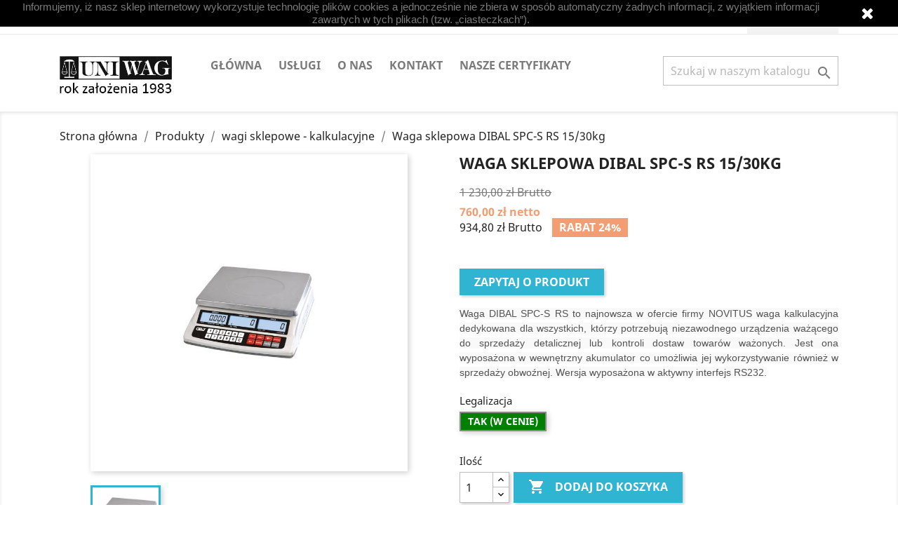

--- FILE ---
content_type: text/html; charset=utf-8
request_url: https://uniwag.pl/wagi-sklepowe-kalkulacyjne/1089-6116-waga-sklepowa-dibal-spc-s-rs-1530kg.html
body_size: 16460
content:
<!doctype html>
<html lang="pl">

  <head>
    
      
  <meta charset="utf-8">


  <meta http-equiv="x-ua-compatible" content="ie=edge">



  <link rel="canonical" href="https://uniwag.pl/wagi-sklepowe-kalkulacyjne/1089-waga-sklepowa-dibal-spc-s-rs-1530kg.html">

  <title>Waga sklepowa DIBAL SPC-S RS 15/30kg Legalizacja (Ocena Zgodności WE) TAK (W CENIE)</title>
  <meta name="description" content="Waga DIBAL SPC-S RS to najnowsza w ofercie firmy NOVITUS waga kalkulacyjna dedykowana dla wszystkich, którzy potrzebują niezawodnego urządzenia ważącego do sprzedaży detalicznej lub kontroli dostaw towarów ważonych. Jest ona wyposażona w wewnętrzny akumulator co umożliwia jej wykorzystywanie również w sprzedaży obwoźnej. Wersja wyposażona w aktywny interfejs RS232.">
  <meta name="keywords" content="">
      
                  <link rel="alternate" href="https://uniwag.pl/wagi-sklepowe-kalkulacyjne/1089-waga-sklepowa-dibal-spc-s-rs-1530kg.html" hreflang="pl">
        



  <meta name="viewport" content="width=device-width, initial-scale=1">



  <link rel="icon" type="image/vnd.microsoft.icon" href="/img/favicon.ico?1616057178">
  <link rel="shortcut icon" type="image/x-icon" href="/img/favicon.ico?1616057178">



    <link rel="stylesheet" href="https://uniwag.pl/themes/classic/assets/cache/theme-85222554.css" type="text/css" media="all">




  

  <script type="text/javascript">
        var cdpcpAjaxErrorMsg = "Wyst\u0105pi\u0142 problem podczas aktualizowania listy por\u00f3wnawczej produkt\u00f3w. Spr\u00f3buj ponownie za chwil\u0119 lub spr\u00f3buj od\u015bwie\u017cy\u0107 stron\u0119.";
        var cdpcpButton = "<button\n\ttype=\"button\"\n\tclass=\"btn cdpcp-compare-btn cdpcp-compare-btn--no-js btn-tertiary\"\n>\n\t<svg class=\"cdpcp-icon-add cdpcp-compare-btn__icon cdpcp-compare-btn__icon--add\">\n\t\t<use xlink:href=\"#cdpcp-icon-add\"><\/use>\n\t<\/svg>\n\n\t<svg class=\"cdpcp-icon-remove cdpcp-compare-btn__icon cdpcp-compare-btn__icon--remove\">\n\t\t<use xlink:href=\"#cdpcp-icon-remove\"><\/use>\n\t<\/svg>\n\n\t<svg class=\"cdpcp-icon-loading cdpcp-compare-btn__icon cdpcp-compare-btn__icon--loading\">\n\t\t<use xlink:href=\"#cdpcp-icon-loading\"><\/use>\n\t<\/svg>\n\n\t<span class=\"cdpcp-compare-btn__text cdpcp-compare-btn__text--add\">\n\t\tDodaj do por\u00f3wnania\n\t<\/span>\n\n\t<span class=\"cdpcp-compare-btn__text cdpcp-compare-btn__text--remove\">\n\t\tUsu\u0144 z por\u00f3wnania\n\t<\/span>\n<\/button>\n";
        var cdpcpConfig = {"highlightBkg":"rgb(255, 255, 173)","highlightText":"rgb(33, 33, 33)","highlightType":"2","hoverOutlineColor":"rgb(33, 33, 33)","hoverOutlineEnabled":true,"listsButtonPosition":"above","listsButtonSelector":".compare-product-button","popupCompareEnabled":false,"preDefinedStyle":"custom","showAddToCartButton":"0","showAvailability":true,"showColorSwatches":true,"showCondition":true,"showDescription":false,"showManufacturer":false,"showPrice":false,"showProductPageButton":true,"showQuickView":true,"showStickyFooterQuickView":true,"showReviews":true,"showSupplier":false,"slideOutBkgColor":"rgb(255, 255, 255)","slideOutButtonBkgColor":"rgb(255, 255, 255)","slideOutButtonBorderColor":"rgb(221, 221, 221)","slideOutButtonTextColor":"rgb(33, 33, 33)","slideOutTextColor":"rgb(33, 33, 33)","stickyBkgColor":"rgb(255, 255, 255)","stickyBorderColor":"rgb(221, 221, 221)","stickyDotColor":"rgb(33, 33, 33)","stickyFooterEnabled":true};
        var cdpcpNumCompareProducts = 0;
        var cdpcpProductIds = [];
        var cdpcpToken = "763062c4795158e31800f2bd5cef636b";
        var prestashop = {"cart":{"products":[],"totals":{"total":{"type":"total","label":"Razem","amount":0,"value":"0,00\u00a0z\u0142"},"total_including_tax":{"type":"total","label":"Suma (brutto)","amount":0,"value":"0,00\u00a0z\u0142"},"total_excluding_tax":{"type":"total","label":"Suma (netto)","amount":0,"value":"0,00\u00a0z\u0142"}},"subtotals":{"products":{"type":"products","label":"Produkty","amount":0,"value":"0,00\u00a0z\u0142"},"discounts":null,"shipping":{"type":"shipping","label":"Wysy\u0142ka","amount":0,"value":"Za darmo!"},"tax":{"type":"tax","label":"VAT (wliczony)","amount":0,"value":"0,00\u00a0z\u0142"}},"products_count":0,"summary_string":"0 sztuk","vouchers":{"allowed":0,"added":[]},"discounts":[],"minimalPurchase":0,"minimalPurchaseRequired":""},"currency":{"name":"z\u0142oty polski","iso_code":"PLN","iso_code_num":"985","sign":"z\u0142"},"customer":{"lastname":null,"firstname":null,"email":null,"birthday":null,"newsletter":null,"newsletter_date_add":null,"optin":null,"website":null,"company":null,"siret":null,"ape":null,"is_logged":false,"gender":{"type":null,"name":null},"addresses":[]},"language":{"name":"Polski (Polish)","iso_code":"pl","locale":"pl-PL","language_code":"pl","is_rtl":"0","date_format_lite":"Y-m-d","date_format_full":"Y-m-d H:i:s","id":1},"page":{"title":"","canonical":null,"meta":{"title":"Waga sklepowa DIBAL SPC-S RS 15\/30kg Legalizacja (Ocena Zgodno\u015bci WE) TAK (W CENIE)","description":"Waga DIBAL SPC-S RS to najnowsza w ofercie firmy NOVITUS waga kalkulacyjna dedykowana dla wszystkich, kt\u00f3rzy potrzebuj\u0105 niezawodnego urz\u0105dzenia wa\u017c\u0105cego do sprzeda\u017cy detalicznej lub kontroli dostaw towar\u00f3w wa\u017conych. Jest ona wyposa\u017cona w wewn\u0119trzny akumulator co umo\u017cliwia jej wykorzystywanie r\u00f3wnie\u017c w sprzeda\u017cy obwo\u017anej. Wersja wyposa\u017cona w aktywny interfejs RS232.","keywords":"","robots":"index"},"page_name":"product","body_classes":{"lang-pl":true,"lang-rtl":false,"country-PL":true,"currency-PLN":true,"layout-full-width":true,"page-product":true,"tax-display-enabled":true,"product-id-1089":true,"product-Waga sklepowa DIBAL SPC-S RS 15\/30kg":true,"product-id-category-158":true,"product-id-manufacturer-10":true,"product-id-supplier-0":true,"product-available-for-order":true},"admin_notifications":[]},"shop":{"name":"UNIWAG - Profesjonalne wagi elektroniczne","logo":"\/img\/uniwag-logo-1616057178.jpg","stores_icon":"\/img\/logo_stores.png","favicon":"\/img\/favicon.ico"},"urls":{"base_url":"https:\/\/uniwag.pl\/","current_url":"https:\/\/uniwag.pl\/wagi-sklepowe-kalkulacyjne\/1089-6116-waga-sklepowa-dibal-spc-s-rs-1530kg.html","shop_domain_url":"https:\/\/uniwag.pl","img_ps_url":"https:\/\/uniwag.pl\/img\/","img_cat_url":"https:\/\/uniwag.pl\/img\/c\/","img_lang_url":"https:\/\/uniwag.pl\/img\/l\/","img_prod_url":"https:\/\/uniwag.pl\/img\/p\/","img_manu_url":"https:\/\/uniwag.pl\/img\/m\/","img_sup_url":"https:\/\/uniwag.pl\/img\/su\/","img_ship_url":"https:\/\/uniwag.pl\/img\/s\/","img_store_url":"https:\/\/uniwag.pl\/img\/st\/","img_col_url":"https:\/\/uniwag.pl\/img\/co\/","img_url":"https:\/\/uniwag.pl\/themes\/classic\/assets\/img\/","css_url":"https:\/\/uniwag.pl\/themes\/classic\/assets\/css\/","js_url":"https:\/\/uniwag.pl\/themes\/classic\/assets\/js\/","pic_url":"https:\/\/uniwag.pl\/upload\/","pages":{"address":"https:\/\/uniwag.pl\/adres","addresses":"https:\/\/uniwag.pl\/adresy","authentication":"https:\/\/uniwag.pl\/logowanie","cart":"https:\/\/uniwag.pl\/koszyk","category":"https:\/\/uniwag.pl\/index.php?controller=category","cms":"https:\/\/uniwag.pl\/index.php?controller=cms","contact":"https:\/\/uniwag.pl\/kontakt","discount":"https:\/\/uniwag.pl\/rabaty","guest_tracking":"https:\/\/uniwag.pl\/sledzenie-zamowien-gosci","history":"https:\/\/uniwag.pl\/historia-zamowien","identity":"https:\/\/uniwag.pl\/dane-osobiste","index":"https:\/\/uniwag.pl\/","my_account":"https:\/\/uniwag.pl\/moje-konto","order_confirmation":"https:\/\/uniwag.pl\/potwierdzenie-zamowienia","order_detail":"https:\/\/uniwag.pl\/index.php?controller=order-detail","order_follow":"https:\/\/uniwag.pl\/sledzenie-zamowienia","order":"https:\/\/uniwag.pl\/zam\u00f3wienie","order_return":"https:\/\/uniwag.pl\/index.php?controller=order-return","order_slip":"https:\/\/uniwag.pl\/potwierdzenie-zwrotu","pagenotfound":"https:\/\/uniwag.pl\/nie-znaleziono-strony","password":"https:\/\/uniwag.pl\/odzyskiwanie-hasla","pdf_invoice":"https:\/\/uniwag.pl\/index.php?controller=pdf-invoice","pdf_order_return":"https:\/\/uniwag.pl\/index.php?controller=pdf-order-return","pdf_order_slip":"https:\/\/uniwag.pl\/index.php?controller=pdf-order-slip","prices_drop":"https:\/\/uniwag.pl\/promocje","product":"https:\/\/uniwag.pl\/index.php?controller=product","search":"https:\/\/uniwag.pl\/szukaj","sitemap":"https:\/\/uniwag.pl\/Mapa strony","stores":"https:\/\/uniwag.pl\/nasze-sklepy","supplier":"https:\/\/uniwag.pl\/dostawcy","register":"https:\/\/uniwag.pl\/logowanie?create_account=1","order_login":"https:\/\/uniwag.pl\/zam\u00f3wienie?login=1"},"alternative_langs":{"pl":"https:\/\/uniwag.pl\/wagi-sklepowe-kalkulacyjne\/1089-waga-sklepowa-dibal-spc-s-rs-1530kg.html"},"theme_assets":"\/themes\/classic\/assets\/","actions":{"logout":"https:\/\/uniwag.pl\/?mylogout="},"no_picture_image":{"bySize":{"cdpcp_footer":{"url":"https:\/\/uniwag.pl\/img\/p\/pl-default-cdpcp_footer.jpg","width":60,"height":60},"small_default":{"url":"https:\/\/uniwag.pl\/img\/p\/pl-default-small_default.jpg","width":98,"height":98},"cart_default":{"url":"https:\/\/uniwag.pl\/img\/p\/pl-default-cart_default.jpg","width":125,"height":125},"cdpcp_slideout":{"url":"https:\/\/uniwag.pl\/img\/p\/pl-default-cdpcp_slideout.jpg","width":125,"height":125},"home_default":{"url":"https:\/\/uniwag.pl\/img\/p\/pl-default-home_default.jpg","width":250,"height":250},"medium_default":{"url":"https:\/\/uniwag.pl\/img\/p\/pl-default-medium_default.jpg","width":452,"height":452},"large_default":{"url":"https:\/\/uniwag.pl\/img\/p\/pl-default-large_default.jpg","width":800,"height":800}},"small":{"url":"https:\/\/uniwag.pl\/img\/p\/pl-default-cdpcp_footer.jpg","width":60,"height":60},"medium":{"url":"https:\/\/uniwag.pl\/img\/p\/pl-default-cdpcp_slideout.jpg","width":125,"height":125},"large":{"url":"https:\/\/uniwag.pl\/img\/p\/pl-default-large_default.jpg","width":800,"height":800},"legend":""}},"configuration":{"display_taxes_label":true,"is_catalog":false,"show_prices":true,"opt_in":{"partner":false},"quantity_discount":{"type":"discount","label":"Rabat"},"voucher_enabled":0,"return_enabled":0},"field_required":[],"breadcrumb":{"links":[{"title":"Strona g\u0142\u00f3wna","url":"https:\/\/uniwag.pl\/"},{"title":"Produkty","url":"https:\/\/uniwag.pl\/147-produkty"},{"title":"wagi sklepowe - kalkulacyjne","url":"https:\/\/uniwag.pl\/158-wagi-sklepowe-kalkulacyjne"},{"title":"Waga sklepowa DIBAL SPC-S RS 15\/30kg","url":"https:\/\/uniwag.pl\/wagi-sklepowe-kalkulacyjne\/1089-6116-waga-sklepowa-dibal-spc-s-rs-1530kg.html#\/legalizacja_ocena_zgodnosci_we-tak_w_cenie"}],"count":4},"link":{"protocol_link":"https:\/\/","protocol_content":"https:\/\/"},"time":1768753252,"static_token":"2ad18e9aac0ecd3113de2503ec391665","token":"fb1d7400d89cefce1c56f710f780b4bb"};
        var stfacetdsearchkits = {"price":"1","weight":"1","with_inputs":"0","tooltips":"0","vertical":"0","price_step":0,"weight_step":0,"sample":{"price":"12\u00a0345\u00a0678,12\u00a0z\u0142","weight":"12\u00a0345\u00a0678kg"}};
      </script>



  
<script type="text/javascript">
	(window.gaDevIds=window.gaDevIds||[]).push('d6YPbH');
	(function(i,s,o,g,r,a,m){i['GoogleAnalyticsObject']=r;i[r]=i[r]||function(){
	(i[r].q=i[r].q||[]).push(arguments)},i[r].l=1*new Date();a=s.createElement(o),
	m=s.getElementsByTagName(o)[0];a.async=1;a.src=g;m.parentNode.insertBefore(a,m)
	})(window,document,'script','https://www.google-analytics.com/analytics.js','ga');

            ga('create', 'G-JL7C0FXVJS', 'auto');
                        ga('send', 'pageview');
    
    ga('require', 'ec');
</script>

<style>
			.cdpcp__menu,
		.cdpcp__items-wrapper {
			background-color: rgb(255, 255, 255) !important;
			border-color: rgb(221, 221, 221) !important;
		}

		.cdpcp-menu__button {
			color: rgb(33, 33, 33) !important;
		}

		.cdpcp__slideout {
			background-color: rgb(255, 255, 255) !important;
			color: rgb(33, 33, 33) !important;
		}

		.cdpcp-slideout__button {
			background-color: rgb(255, 255, 255) !important;
			border-color: rgb(221, 221, 221) !important;
			color: rgb(33, 33, 33) !important;
		}
	
	
				@media only screen {
			.cdpcp-highlight,
			.cdpcp-highlight > * {
				background-color: rgb(255, 255, 173) !important;
				color: rgb(33, 33, 33) !important;
			}
		}
	
			@media (min-width: 768px) {
			.cdpcp-table__feature-row:hover {
				outline: 1px solid rgb(33, 33, 33) !important;
			}
		}
	</style>
<style>
    .st-range-box .noUi-vertical{height:200px;}
</style>



    
  <meta property="og:type" content="product">
  <meta property="og:url" content="https://uniwag.pl/wagi-sklepowe-kalkulacyjne/1089-6116-waga-sklepowa-dibal-spc-s-rs-1530kg.html">
  <meta property="og:title" content="Waga sklepowa DIBAL SPC-S RS 15/30kg Legalizacja (Ocena Zgodności WE) TAK (W CENIE)">
  <meta property="og:site_name" content="UNIWAG - Profesjonalne wagi elektroniczne">
  <meta property="og:description" content="Waga DIBAL SPC-S RS to najnowsza w ofercie firmy NOVITUS waga kalkulacyjna dedykowana dla wszystkich, którzy potrzebują niezawodnego urządzenia ważącego do sprzedaży detalicznej lub kontroli dostaw towarów ważonych. Jest ona wyposażona w wewnętrzny akumulator co umożliwia jej wykorzystywanie również w sprzedaży obwoźnej. Wersja wyposażona w aktywny interfejs RS232.">
  <meta property="og:image" content="https://uniwag.pl/2975-large_default/waga-sklepowa-dibal-spc-s-rs-1530kg.jpg">
  <meta property="product:pretax_price:amount" content="760">
  <meta property="product:pretax_price:currency" content="PLN">
  <meta property="product:price:amount" content="934.8">
  <meta property="product:price:currency" content="PLN">
    <meta property="product:weight:value" content="5.000000">
  <meta property="product:weight:units" content="kg">
  
  </head>

  <body id="product" class="lang-pl country-pl currency-pln layout-full-width page-product tax-display-enabled product-id-1089 product-waga-sklepowa-dibal-spc-s-rs-15-30kg product-id-category-158 product-id-manufacturer-10 product-id-supplier-0 product-available-for-order">

    
      
    

    <main>
      
              

      <header id="header">
        
          
  <div class="header-banner">
    
  </div>



  <nav class="header-nav">
    <div class="container">
      <div class="row">
        <div class="hidden-sm-down">
          <div class="col-md-5 col-xs-12">
            <div id="_desktop_contact_link">
  <div id="contact-link">
                Zadzwoń do nas: <span> 12 412-91-14 , 12 411-44-25 </span>
      </div>
</div>

          </div>
          <div class="col-md-7 right-nav">
              <div id="_desktop_user_info">
  <div class="user-info">
          <a
        href="https://uniwag.pl/moje-konto"
        title="Zaloguj się do swojego konta klienta"
        rel="nofollow"
      >
        <i class="material-icons">&#xE7FF;</i>
        <span class="hidden-sm-down">Zaloguj się</span>
      </a>
      </div>
</div>
<div id="_desktop_cart">
  <div class="blockcart cart-preview inactive" data-refresh-url="//uniwag.pl/module/ps_shoppingcart/ajax">
    <div class="header">
              <i class="material-icons shopping-cart">shopping_cart</i>
        <span class="hidden-sm-down">Koszyk</span>
        <span class="cart-products-count">(0)</span>
          </div>
  </div>
</div>

          </div>
        </div>
        <div class="hidden-md-up text-sm-center mobile">
          <div class="float-xs-left" id="menu-icon">
            <i class="material-icons d-inline">&#xE5D2;</i>
          </div>
          <div class="float-xs-right" id="_mobile_cart"></div>
          <div class="float-xs-right" id="_mobile_user_info"></div>
          <div class="top-logo" id="_mobile_logo"></div>
          <div class="clearfix"></div>
        </div>
      </div>
    </div>
  </nav>



  <div class="header-top">
    <div class="container">
       <div class="row">
        <div class="col-md-2 hidden-sm-down" id="_desktop_logo">
                            <a href="https://uniwag.pl/">
                  <img class="logo img-responsive" src="/img/uniwag-logo-1616057178.jpg" alt="UNIWAG - Profesjonalne wagi elektroniczne">
                </a>
                    </div>
        <div class="col-md-10 col-sm-12 position-static">
          

<div class="menu js-top-menu position-static hidden-sm-down" id="_desktop_top_menu">
    
          <ul class="top-menu" id="top-menu" data-depth="0">
                    <li class="link" id="lnk-glowna">
                          <a
                class="dropdown-item"
                href="http://uniwag.pl/index.php" data-depth="0"
                              >
                                Główna
              </a>
                          </li>
                    <li class="category" id="category-145">
                          <a
                class="dropdown-item"
                href="https://uniwag.pl/145-uslugi" data-depth="0"
                              >
                                                                      <span class="float-xs-right hidden-md-up">
                    <span data-target="#top_sub_menu_69063" data-toggle="collapse" class="navbar-toggler collapse-icons">
                      <i class="material-icons add">&#xE313;</i>
                      <i class="material-icons remove">&#xE316;</i>
                    </span>
                  </span>
                                Usługi
              </a>
                            <div  class="popover sub-menu js-sub-menu collapse" id="top_sub_menu_69063">
                
          <ul class="top-menu"  data-depth="1">
                    <li class="category" id="category-222">
                          <a
                class="dropdown-item dropdown-submenu"
                href="https://uniwag.pl/222-wypozyczalnia-wzorcow-masy" data-depth="1"
                              >
                                Wypożyczalnia wzorców masy
              </a>
                          </li>
                    <li class="category" id="category-236">
                          <a
                class="dropdown-item dropdown-submenu"
                href="https://uniwag.pl/236-serwis" data-depth="1"
                              >
                                Serwis
              </a>
                          </li>
                    <li class="category" id="category-237">
                          <a
                class="dropdown-item dropdown-submenu"
                href="https://uniwag.pl/237-wzorcowanie" data-depth="1"
                              >
                                Wzorcowanie
              </a>
                          </li>
                    <li class="category" id="category-256">
                          <a
                class="dropdown-item dropdown-submenu"
                href="https://uniwag.pl/256-legalizacja-wag" data-depth="1"
                              >
                                Legalizacja wag
              </a>
                          </li>
                    <li class="category" id="category-263">
                          <a
                class="dropdown-item dropdown-submenu"
                href="https://uniwag.pl/263-instrukcje" data-depth="1"
                              >
                                Instrukcje
              </a>
                          </li>
              </ul>
    
              </div>
                          </li>
                    <li class="cms-page" id="cms-page-4">
                          <a
                class="dropdown-item"
                href="https://uniwag.pl/content/4-o-nas" data-depth="0"
                              >
                                O nas
              </a>
                          </li>
                    <li class="link" id="lnk-kontakt">
                          <a
                class="dropdown-item"
                href="http://uniwag.pl/kontakt" data-depth="0"
                              >
                                Kontakt
              </a>
                          </li>
                    <li class="cms-page" id="cms-page-17">
                          <a
                class="dropdown-item"
                href="https://uniwag.pl/content/17-certyfikaty" data-depth="0"
                              >
                                Nasze certyfikaty
              </a>
                          </li>
              </ul>
    
    <div class="clearfix"></div>
</div>
<!-- Block search module TOP -->
<div id="search_widget" class="search-widget" data-search-controller-url="//uniwag.pl/szukaj">
	<form method="get" action="//uniwag.pl/szukaj">
		<input type="hidden" name="controller" value="search">
		<input type="text" name="s" value="" placeholder="Szukaj w naszym katalogu" aria-label="Szukaj">
		<button type="submit">
			<i class="material-icons search">&#xE8B6;</i>
      <span class="hidden-xl-down">Szukaj</span>
		</button>
	</form>
</div>
<!-- /Block search module TOP -->

          <div class="clearfix"></div>
        </div>
      </div>
      <div id="mobile_top_menu_wrapper" class="row hidden-md-up" style="display:none;">
        <div class="js-top-menu mobile" id="_mobile_top_menu"></div>
        <div class="js-top-menu-bottom">
          <div id="_mobile_currency_selector"></div>
          <div id="_mobile_language_selector"></div>
          <div id="_mobile_contact_link"></div>
        </div>
      </div>
    </div>
  </div>
  

        
      </header>

      
        
<aside id="notifications">
  <div class="container">
    
    
    
      </div>
</aside>
      

      <section id="wrapper">
        
        <div class="container">
          
            <nav data-depth="4" class="breadcrumb hidden-sm-down">
  <ol itemscope itemtype="http://schema.org/BreadcrumbList">
    
              
          <li itemprop="itemListElement" itemscope itemtype="http://schema.org/ListItem">
            <a itemprop="item" href="https://uniwag.pl/">
              <span itemprop="name">Strona główna</span>
            </a>
            <meta itemprop="position" content="1">
          </li>
        
              
          <li itemprop="itemListElement" itemscope itemtype="http://schema.org/ListItem">
            <a itemprop="item" href="https://uniwag.pl/147-produkty">
              <span itemprop="name">Produkty</span>
            </a>
            <meta itemprop="position" content="2">
          </li>
        
              
          <li itemprop="itemListElement" itemscope itemtype="http://schema.org/ListItem">
            <a itemprop="item" href="https://uniwag.pl/158-wagi-sklepowe-kalkulacyjne">
              <span itemprop="name">wagi sklepowe - kalkulacyjne</span>
            </a>
            <meta itemprop="position" content="3">
          </li>
        
              
          <li itemprop="itemListElement" itemscope itemtype="http://schema.org/ListItem">
            <a itemprop="item" href="https://uniwag.pl/wagi-sklepowe-kalkulacyjne/1089-6116-waga-sklepowa-dibal-spc-s-rs-1530kg.html#/legalizacja_ocena_zgodnosci_we-tak_w_cenie">
              <span itemprop="name">Waga sklepowa DIBAL SPC-S RS 15/30kg</span>
            </a>
            <meta itemprop="position" content="4">
          </li>
        
          
  </ol>
</nav>
          

          

          
  <div id="content-wrapper">
    
    

  <section id="main" itemscope itemtype="https://schema.org/Product">
    <meta itemprop="url" content="https://uniwag.pl/wagi-sklepowe-kalkulacyjne/1089-6116-waga-sklepowa-dibal-spc-s-rs-1530kg.html#/156-legalizacja_ocena_zgodnosci_we-tak_w_cenie">

    <div class="row">
      <div class="col-md-6">
        
          <section class="page-content" id="content">
            
              
<!--                <ul class="product-flags">
                                      <li class="product-flag discount">Obniżka</li>   
                                  </ul>
-->
              

              
                <div class="images-container">
  
    <div class="product-cover">
              <img class="js-qv-product-cover" src="https://uniwag.pl/2975-large_default/waga-sklepowa-dibal-spc-s-rs-1530kg.jpg" alt="" title="" style="width:100%;" itemprop="image">
        <div class="layer hidden-sm-down" data-toggle="modal" data-target="#product-modal">
          <i class="material-icons zoom-in">&#xE8FF;</i>
        </div>
          </div>
  

  
    <div class="js-qv-mask mask">
      <ul class="product-images js-qv-product-images">
                  <li class="thumb-container">
            <img
              class="thumb js-thumb  selected "
              data-image-medium-src="https://uniwag.pl/2975-medium_default/waga-sklepowa-dibal-spc-s-rs-1530kg.jpg"
              data-image-large-src="https://uniwag.pl/2975-large_default/waga-sklepowa-dibal-spc-s-rs-1530kg.jpg"
              src="https://uniwag.pl/2975-home_default/waga-sklepowa-dibal-spc-s-rs-1530kg.jpg"
              alt=""
              title=""
              width="100"
              itemprop="image"
            >
          </li>
              </ul>
    </div>
  
</div>

              
              <div class="scroll-box-arrows">
                <i class="material-icons left">&#xE314;</i>
                <i class="material-icons right">&#xE315;</i>
              </div>

            
          </section>
        
        </div>
        <div class="col-md-6">
          
            
              <h1 class="h1" itemprop="name">Waga sklepowa DIBAL SPC-S RS 15/30kg</h1>
            
          
          
              <div class="product-prices">

    
              <div class="product-discount">
          
          <span class="regular-price">1 230,00 zł Brutto</span>
        </div>
          

    

      <div
        class="product-price h5 has-discount"
        itemprop="offers"
        itemscope
        itemtype="https://schema.org/Offer"
      >
        <link itemprop="availability" href="https://schema.org/InStock"/>
        <meta itemprop="priceCurrency" content="PLN">

        <div class=" ">
          
          <span class="product-without-taxes">760,00 zł netto</span></br>
		  <span class="price-brutto" itemprop="price" content="934.8">934,80 zł Brutto</span>
		  
                                    <span class="discount discount-percentage">Rabat 24%</span>
                              </div>
        
        
                  
      </div>
    

    
          

    
          

    
          

    

    <div class="tax-shipping-delivery-label">
      
      
                        </div>
  </div>
 <form id="formAskForPrice" method="POST" action="/askforprice" class="afp_form">
  <input type="hidden" value="1089" name="product_id" id="dataAskForPrice">
  <input type="hidden" value="Waga sklepowa DIBAL SPC-S RS 15/30kg" name="product_name" id="dataAskForPriceName">
  <input type="button" class="btn btn-primary add-to-cart" onclick="submitAskForPrice('','')" value="Zapytaj o produkt">
 </form>

          

          <div class="product-information">
            
              <div id="product-description-short-1089" itemprop="description"><p style="text-align:justify;"><span style="color:#535353;font-family:Arial;font-size:14px;background-color:#f9f9f9;">Waga DIBAL SPC-S RS to najnowsza w ofercie firmy NOVITUS waga kalkulacyjna dedykowana dla wszystkich, którzy potrzebują niezawodnego urządzenia ważącego do sprzedaży detalicznej lub kontroli dostaw towarów ważonych. Jest ona wyposażona w wewnętrzny akumulator co umożliwia jej wykorzystywanie również w sprzedaży obwoźnej. Wersja wyposażona w aktywny interfejs RS232.</span></p></div>
            

            
            <div class="product-actions">
              
                <form action="https://uniwag.pl/koszyk" method="post" id="add-to-cart-or-refresh">
                  <input type="hidden" name="token" value="2ad18e9aac0ecd3113de2503ec391665">
                  <input type="hidden" name="id_product" value="1089" id="product_page_product_id">
                  <input type="hidden" name="id_customization" value="0" id="product_customization_id">

                                    
                  <div class="product-variants">
<input type="hidden" name="pcdShort" value="1">
          <div class="clearfix product-variants-item">
             <span class="control-label pcd_description">Legalizacja</span>
                    <ul id="group_10">
                      <li class="input-container float-xs-left">
              <label>
                <input class="input-radio" type="radio" data-product-attribute="10" name="group[10]" value="156" checked="checked">
                <span class="radio-label">TAK (W CENIE)</span>
              </label>
            </li>
                  </ul>
          </div>
                    </div>


                  
                                      

                  
                    <section class="product-discounts">
  </section>
                  

                  
                    <div class="product-add-to-cart">
      <span class="control-label">Ilość</span>

    
      <div class="product-quantity clearfix">
        <div class="qty">
          <input
            type="text"
            name="qty"
            id="quantity_wanted"
            value="1"
            class="input-group"
            min="1"
            aria-label="Ilość"
          >
        </div>

        <div class="add">
          <button
            class="btn btn-primary add-to-cart"
            data-button-action="add-to-cart"
            type="submit"
                      >
            <i class="material-icons shopping-cart">&#xE547;</i>
            Dodaj do koszyka
          </button>
        </div>
      </div>
    

    
      <span id="product-availability">
                              <i class="material-icons rtl-no-flip product-available">&#xE5CA;</i>
                    Czas realizacji: 1 do 3 dni roboczych
              </span>
    
    
    
      <p class="product-minimal-quantity">
              </p>
    
  </div>
                       			  

                  
                  <div class="product-additional-info">
  <button
	type="button"
	class="btn cdpcp-compare-btn cdpcp-compare-btn--no-js btn-secondary"
>
	<svg class="cdpcp-icon-add cdpcp-compare-btn__icon cdpcp-compare-btn__icon--add">
		<use xlink:href="#cdpcp-icon-add"></use>
	</svg>

	<svg class="cdpcp-icon-remove cdpcp-compare-btn__icon cdpcp-compare-btn__icon--remove">
		<use xlink:href="#cdpcp-icon-remove"></use>
	</svg>

	<svg class="cdpcp-icon-loading cdpcp-compare-btn__icon cdpcp-compare-btn__icon--loading">
		<use xlink:href="#cdpcp-icon-loading"></use>
	</svg>

	<span class="cdpcp-compare-btn__text cdpcp-compare-btn__text--add">
		Dodaj do porównania
	</span>

	<span class="cdpcp-compare-btn__text cdpcp-compare-btn__text--remove">
		Usuń z porównania
	</span>
</button>
<script type="text/javascript">
var deindoshipping_ajax_url = "https://uniwag.pl/modules/deindoshipping/ajax/ajax.php";
</script>

<div id="product_shipping_info">	<h4><i class="fa fa-truck"></i> Koszt wysyłki</h4>
					Sprzedawca nie podał jeszcze kosztów wysyłki dla Twojego kraju. W celu oszacowania prosimy o kontakt
		
</div>
<input type="hidden" id="deindoshipping_token" value="7682a8e2b963993d6dd896f27cc37392" />
<input type="hidden" id="deindoshipping_id_product" value="1089" />

</div>
                  

                                    
                </form>
              

            </div>

            
              
            

        </div>

      </div>

    </div>

            
              <div class="tabs">
                <ul class="nav nav-tabs" role="tablist">
                  
                  <li class="nav-item">
                    <a
                      class="nav-link active"
                      data-toggle="tab"
                      href="#product-details"
                      role="tab"
                      aria-controls="product-details"
                      >Szczegóły produktu</a>
                  </li>
                  
                                      <li class="nav-item">
                       <a
                         class="nav-link"
                         data-toggle="tab"
                         href="#description"
                         role="tab"
                         aria-controls="description"
                          aria-selected="true">Opis</a>
                    </li>
                                    
				  
                                      <li class="nav-item">
                      <a
                        class="nav-link"
                        data-toggle="tab"
                        href="#attachments"
                        role="tab"
                        aria-controls="attachments">Załączniki</a>
                    </li>
                                                    </ul>

                <div class="tab-content" id="tab-content">
                 <div class="tab-pane fade in" id="description" role="tabpanel">
                   
                     <div class="product-description"><p> .</p><p style="text-align:justify;"><span style="color:#535353;font-family:Arial;"><span style="font-size:14px;background-color:#f9f9f9;">   </span></span></p><p>.</p></div>
                   
                 </div>

                 
                   <div class="tab-pane fade in active"
     id="product-details"
     data-product="{&quot;id_shop_default&quot;:&quot;1&quot;,&quot;id_manufacturer&quot;:&quot;10&quot;,&quot;id_supplier&quot;:&quot;0&quot;,&quot;reference&quot;:&quot;&quot;,&quot;is_virtual&quot;:&quot;0&quot;,&quot;delivery_in_stock&quot;:&quot;1-2 dni robocze&quot;,&quot;delivery_out_stock&quot;:&quot;&quot;,&quot;id_category_default&quot;:&quot;158&quot;,&quot;on_sale&quot;:&quot;0&quot;,&quot;online_only&quot;:&quot;0&quot;,&quot;ecotax&quot;:0,&quot;minimal_quantity&quot;:&quot;1&quot;,&quot;low_stock_threshold&quot;:null,&quot;low_stock_alert&quot;:&quot;0&quot;,&quot;price&quot;:&quot;934,80\u00a0z\u0142&quot;,&quot;unity&quot;:&quot;&quot;,&quot;unit_price_ratio&quot;:&quot;0.000000&quot;,&quot;additional_shipping_cost&quot;:&quot;0.00&quot;,&quot;customizable&quot;:&quot;0&quot;,&quot;text_fields&quot;:&quot;0&quot;,&quot;uploadable_files&quot;:&quot;0&quot;,&quot;redirect_type&quot;:&quot;301-category&quot;,&quot;id_type_redirected&quot;:&quot;0&quot;,&quot;available_for_order&quot;:&quot;1&quot;,&quot;available_date&quot;:null,&quot;show_condition&quot;:&quot;0&quot;,&quot;condition&quot;:&quot;new&quot;,&quot;show_price&quot;:&quot;1&quot;,&quot;indexed&quot;:&quot;1&quot;,&quot;visibility&quot;:&quot;both&quot;,&quot;cache_default_attribute&quot;:&quot;6116&quot;,&quot;advanced_stock_management&quot;:&quot;0&quot;,&quot;date_add&quot;:&quot;2020-07-13 08:54:58&quot;,&quot;date_upd&quot;:&quot;2025-06-04 15:07:58&quot;,&quot;pack_stock_type&quot;:&quot;3&quot;,&quot;meta_description&quot;:&quot;&quot;,&quot;meta_keywords&quot;:&quot;&quot;,&quot;meta_title&quot;:&quot;&quot;,&quot;link_rewrite&quot;:&quot;waga-sklepowa-dibal-spc-s-rs-1530kg&quot;,&quot;name&quot;:&quot;Waga sklepowa DIBAL SPC-S RS 15\/30kg&quot;,&quot;description&quot;:&quot;&lt;p&gt;\u00a0.&lt;\/p&gt;&lt;p style=\&quot;text-align:justify;\&quot;&gt;&lt;span style=\&quot;color:#535353;font-family:Arial;\&quot;&gt;&lt;span style=\&quot;font-size:14px;background-color:#f9f9f9;\&quot;&gt;\u00a0 \u00a0&lt;\/span&gt;&lt;\/span&gt;&lt;\/p&gt;&lt;p&gt;.&lt;\/p&gt;&quot;,&quot;description_short&quot;:&quot;&lt;p style=\&quot;text-align:justify;\&quot;&gt;&lt;span style=\&quot;color:#535353;font-family:Arial;font-size:14px;background-color:#f9f9f9;\&quot;&gt;Waga DIBAL SPC-S RS to najnowsza w ofercie firmy NOVITUS waga kalkulacyjna dedykowana dla wszystkich, kt\u00f3rzy potrzebuj\u0105 niezawodnego urz\u0105dzenia wa\u017c\u0105cego do sprzeda\u017cy detalicznej lub kontroli dostaw towar\u00f3w wa\u017conych. Jest ona wyposa\u017cona w wewn\u0119trzny akumulator co umo\u017cliwia jej wykorzystywanie r\u00f3wnie\u017c w sprzeda\u017cy obwo\u017anej. Wersja wyposa\u017cona w aktywny interfejs RS232.&lt;\/span&gt;&lt;\/p&gt;&quot;,&quot;available_now&quot;:&quot;Czas realizacji: 1 do 3 dni roboczych&quot;,&quot;available_later&quot;:&quot;Czas realizacji: 1 do 3 dni roboczych&quot;,&quot;id&quot;:1089,&quot;id_product&quot;:1089,&quot;out_of_stock&quot;:0,&quot;new&quot;:0,&quot;id_product_attribute&quot;:6116,&quot;quantity_wanted&quot;:1,&quot;extraContent&quot;:[],&quot;allow_oosp&quot;:0,&quot;category&quot;:&quot;wagi-sklepowe-kalkulacyjne&quot;,&quot;category_name&quot;:&quot;wagi sklepowe - kalkulacyjne&quot;,&quot;link&quot;:&quot;https:\/\/uniwag.pl\/wagi-sklepowe-kalkulacyjne\/1089-waga-sklepowa-dibal-spc-s-rs-1530kg.html&quot;,&quot;attribute_price&quot;:0,&quot;price_tax_exc&quot;:760,&quot;price_without_reduction&quot;:1230,&quot;reduction&quot;:295.2,&quot;specific_prices&quot;:{&quot;id_specific_price&quot;:&quot;4160&quot;,&quot;id_specific_price_rule&quot;:&quot;0&quot;,&quot;id_cart&quot;:&quot;0&quot;,&quot;id_product&quot;:&quot;1089&quot;,&quot;id_shop&quot;:&quot;1&quot;,&quot;id_shop_group&quot;:&quot;0&quot;,&quot;id_currency&quot;:&quot;0&quot;,&quot;id_country&quot;:&quot;0&quot;,&quot;id_group&quot;:&quot;0&quot;,&quot;id_customer&quot;:&quot;0&quot;,&quot;id_product_attribute&quot;:&quot;0&quot;,&quot;price&quot;:&quot;-1.000000&quot;,&quot;from_quantity&quot;:&quot;1&quot;,&quot;reduction&quot;:&quot;0.240000&quot;,&quot;reduction_tax&quot;:&quot;1&quot;,&quot;reduction_type&quot;:&quot;percentage&quot;,&quot;from&quot;:&quot;2021-07-08 00:00:00&quot;,&quot;to&quot;:&quot;0000-00-00 00:00:00&quot;,&quot;score&quot;:&quot;48&quot;},&quot;quantity&quot;:99,&quot;quantity_all_versions&quot;:99,&quot;id_image&quot;:&quot;pl-default&quot;,&quot;features&quot;:[{&quot;name&quot;:&quot;Obci\u0105\u017cenie maksymalne (max)&quot;,&quot;value&quot;:&quot;15 kg&quot;,&quot;id_feature&quot;:&quot;18&quot;,&quot;position&quot;:&quot;0&quot;},{&quot;name&quot;:&quot;Obci\u0105\u017cenie maksymalne (max)&quot;,&quot;value&quot;:&quot;30 kg&quot;,&quot;id_feature&quot;:&quot;18&quot;,&quot;position&quot;:&quot;0&quot;},{&quot;name&quot;:&quot;Dzia\u0142ka odczytowa (d)&quot;,&quot;value&quot;:&quot;5 g&quot;,&quot;id_feature&quot;:&quot;19&quot;,&quot;position&quot;:&quot;6&quot;},{&quot;name&quot;:&quot;Dzia\u0142ka odczytowa (d)&quot;,&quot;value&quot;:&quot;10 g&quot;,&quot;id_feature&quot;:&quot;19&quot;,&quot;position&quot;:&quot;6&quot;},{&quot;name&quot;:&quot;Klasa dok\u0142adno\u015bci&quot;,&quot;value&quot;:&quot;III&quot;,&quot;id_feature&quot;:&quot;29&quot;,&quot;position&quot;:&quot;13&quot;},{&quot;name&quot;:&quot;Wy\u015bwietlacz&quot;,&quot;value&quot;:&quot;LCD ( z pod\u015bwietleniem )&quot;,&quot;id_feature&quot;:&quot;23&quot;,&quot;position&quot;:&quot;23&quot;},{&quot;name&quot;:&quot;Port komunikacyjny&quot;,&quot;value&quot;:&quot;RS 232&quot;,&quot;id_feature&quot;:&quot;48&quot;,&quot;position&quot;:&quot;33&quot;},{&quot;name&quot;:&quot;Szeroko\u015b\u0107 szalki&quot;,&quot;value&quot;:&quot;230 mm&quot;,&quot;id_feature&quot;:&quot;54&quot;,&quot;position&quot;:&quot;35&quot;},{&quot;name&quot;:&quot;D\u0142ugo\u015b\u0107 szalki&quot;,&quot;value&quot;:&quot;300 mm&quot;,&quot;id_feature&quot;:&quot;74&quot;,&quot;position&quot;:&quot;36&quot;},{&quot;name&quot;:&quot;Zasilanie&quot;,&quot;value&quot;:&quot;Zasilacz ~230V AC \/ 6V, 0,5A DC, lub wewn\u0119trzne \u017ar\u00f3d\u0142a zasilania: baterie albo akumulator&quot;,&quot;id_feature&quot;:&quot;21&quot;,&quot;position&quot;:&quot;38&quot;}],&quot;attachments&quot;:[{&quot;id_product&quot;:&quot;1089&quot;,&quot;id_attachment&quot;:&quot;87&quot;,&quot;file&quot;:&quot;e89cb4d174f0777d5f2a99dd21e885fdf36fef55&quot;,&quot;file_name&quot;:&quot;dibal_spc_10.pdf&quot;,&quot;file_size&quot;:&quot;629759&quot;,&quot;mime&quot;:&quot;application\/pdf&quot;,&quot;id_lang&quot;:&quot;1&quot;,&quot;name&quot;:&quot;NOVITUS DIBAL SPC-S FOLDER&quot;,&quot;description&quot;:&quot;NOVITUS DIBAL SPC-S FOLDER&quot;,&quot;file_size_formatted&quot;:&quot;615k&quot;},{&quot;id_product&quot;:&quot;1089&quot;,&quot;id_attachment&quot;:&quot;88&quot;,&quot;file&quot;:&quot;80c177f763694369e490b3a158ec3e69294fdcbb&quot;,&quot;file_name&quot;:&quot;dibal_spc_-_instrukcja_obslugi_7.pdf&quot;,&quot;file_size&quot;:&quot;979415&quot;,&quot;mime&quot;:&quot;application\/pdf&quot;,&quot;id_lang&quot;:&quot;1&quot;,&quot;name&quot;:&quot;NOVITUS DIBAL SPC-S&quot;,&quot;description&quot;:&quot;Instrukcja obs\u0142ugi&quot;,&quot;file_size_formatted&quot;:&quot;956.46k&quot;}],&quot;virtual&quot;:0,&quot;pack&quot;:0,&quot;packItems&quot;:[],&quot;nopackprice&quot;:0,&quot;customization_required&quot;:false,&quot;attributes&quot;:{&quot;10&quot;:{&quot;id_attribute&quot;:&quot;156&quot;,&quot;id_attribute_group&quot;:&quot;10&quot;,&quot;name&quot;:&quot;TAK (W CENIE)&quot;,&quot;group&quot;:&quot;Legalizacja (Ocena Zgodno\u015bci WE)&quot;,&quot;reference&quot;:&quot;&quot;,&quot;ean13&quot;:&quot;&quot;,&quot;isbn&quot;:&quot;&quot;,&quot;upc&quot;:&quot;&quot;}},&quot;rate&quot;:23,&quot;tax_name&quot;:&quot;PTU PL 23%&quot;,&quot;ecotax_rate&quot;:0,&quot;unit_price&quot;:&quot;&quot;,&quot;customizations&quot;:{&quot;fields&quot;:[]},&quot;id_customization&quot;:0,&quot;is_customizable&quot;:false,&quot;show_quantities&quot;:false,&quot;quantity_label&quot;:&quot;Przedmioty&quot;,&quot;quantity_discounts&quot;:[],&quot;customer_group_discount&quot;:0,&quot;images&quot;:[{&quot;bySize&quot;:{&quot;cdpcp_footer&quot;:{&quot;url&quot;:&quot;https:\/\/uniwag.pl\/2975-cdpcp_footer\/waga-sklepowa-dibal-spc-s-rs-1530kg.jpg&quot;,&quot;width&quot;:60,&quot;height&quot;:60},&quot;small_default&quot;:{&quot;url&quot;:&quot;https:\/\/uniwag.pl\/2975-small_default\/waga-sklepowa-dibal-spc-s-rs-1530kg.jpg&quot;,&quot;width&quot;:98,&quot;height&quot;:98},&quot;cart_default&quot;:{&quot;url&quot;:&quot;https:\/\/uniwag.pl\/2975-cart_default\/waga-sklepowa-dibal-spc-s-rs-1530kg.jpg&quot;,&quot;width&quot;:125,&quot;height&quot;:125},&quot;cdpcp_slideout&quot;:{&quot;url&quot;:&quot;https:\/\/uniwag.pl\/2975-cdpcp_slideout\/waga-sklepowa-dibal-spc-s-rs-1530kg.jpg&quot;,&quot;width&quot;:125,&quot;height&quot;:125},&quot;home_default&quot;:{&quot;url&quot;:&quot;https:\/\/uniwag.pl\/2975-home_default\/waga-sklepowa-dibal-spc-s-rs-1530kg.jpg&quot;,&quot;width&quot;:250,&quot;height&quot;:250},&quot;medium_default&quot;:{&quot;url&quot;:&quot;https:\/\/uniwag.pl\/2975-medium_default\/waga-sklepowa-dibal-spc-s-rs-1530kg.jpg&quot;,&quot;width&quot;:452,&quot;height&quot;:452},&quot;large_default&quot;:{&quot;url&quot;:&quot;https:\/\/uniwag.pl\/2975-large_default\/waga-sklepowa-dibal-spc-s-rs-1530kg.jpg&quot;,&quot;width&quot;:800,&quot;height&quot;:800}},&quot;small&quot;:{&quot;url&quot;:&quot;https:\/\/uniwag.pl\/2975-cdpcp_footer\/waga-sklepowa-dibal-spc-s-rs-1530kg.jpg&quot;,&quot;width&quot;:60,&quot;height&quot;:60},&quot;medium&quot;:{&quot;url&quot;:&quot;https:\/\/uniwag.pl\/2975-cdpcp_slideout\/waga-sklepowa-dibal-spc-s-rs-1530kg.jpg&quot;,&quot;width&quot;:125,&quot;height&quot;:125},&quot;large&quot;:{&quot;url&quot;:&quot;https:\/\/uniwag.pl\/2975-large_default\/waga-sklepowa-dibal-spc-s-rs-1530kg.jpg&quot;,&quot;width&quot;:800,&quot;height&quot;:800},&quot;legend&quot;:&quot;&quot;,&quot;cover&quot;:&quot;1&quot;,&quot;id_image&quot;:&quot;2975&quot;,&quot;position&quot;:&quot;1&quot;,&quot;associatedVariants&quot;:[]}],&quot;cover&quot;:{&quot;bySize&quot;:{&quot;cdpcp_footer&quot;:{&quot;url&quot;:&quot;https:\/\/uniwag.pl\/2975-cdpcp_footer\/waga-sklepowa-dibal-spc-s-rs-1530kg.jpg&quot;,&quot;width&quot;:60,&quot;height&quot;:60},&quot;small_default&quot;:{&quot;url&quot;:&quot;https:\/\/uniwag.pl\/2975-small_default\/waga-sklepowa-dibal-spc-s-rs-1530kg.jpg&quot;,&quot;width&quot;:98,&quot;height&quot;:98},&quot;cart_default&quot;:{&quot;url&quot;:&quot;https:\/\/uniwag.pl\/2975-cart_default\/waga-sklepowa-dibal-spc-s-rs-1530kg.jpg&quot;,&quot;width&quot;:125,&quot;height&quot;:125},&quot;cdpcp_slideout&quot;:{&quot;url&quot;:&quot;https:\/\/uniwag.pl\/2975-cdpcp_slideout\/waga-sklepowa-dibal-spc-s-rs-1530kg.jpg&quot;,&quot;width&quot;:125,&quot;height&quot;:125},&quot;home_default&quot;:{&quot;url&quot;:&quot;https:\/\/uniwag.pl\/2975-home_default\/waga-sklepowa-dibal-spc-s-rs-1530kg.jpg&quot;,&quot;width&quot;:250,&quot;height&quot;:250},&quot;medium_default&quot;:{&quot;url&quot;:&quot;https:\/\/uniwag.pl\/2975-medium_default\/waga-sklepowa-dibal-spc-s-rs-1530kg.jpg&quot;,&quot;width&quot;:452,&quot;height&quot;:452},&quot;large_default&quot;:{&quot;url&quot;:&quot;https:\/\/uniwag.pl\/2975-large_default\/waga-sklepowa-dibal-spc-s-rs-1530kg.jpg&quot;,&quot;width&quot;:800,&quot;height&quot;:800}},&quot;small&quot;:{&quot;url&quot;:&quot;https:\/\/uniwag.pl\/2975-cdpcp_footer\/waga-sklepowa-dibal-spc-s-rs-1530kg.jpg&quot;,&quot;width&quot;:60,&quot;height&quot;:60},&quot;medium&quot;:{&quot;url&quot;:&quot;https:\/\/uniwag.pl\/2975-cdpcp_slideout\/waga-sklepowa-dibal-spc-s-rs-1530kg.jpg&quot;,&quot;width&quot;:125,&quot;height&quot;:125},&quot;large&quot;:{&quot;url&quot;:&quot;https:\/\/uniwag.pl\/2975-large_default\/waga-sklepowa-dibal-spc-s-rs-1530kg.jpg&quot;,&quot;width&quot;:800,&quot;height&quot;:800},&quot;legend&quot;:&quot;&quot;,&quot;cover&quot;:&quot;1&quot;,&quot;id_image&quot;:&quot;2975&quot;,&quot;position&quot;:&quot;1&quot;,&quot;associatedVariants&quot;:[]},&quot;has_discount&quot;:true,&quot;discount_type&quot;:&quot;percentage&quot;,&quot;discount_percentage&quot;:&quot;-24%&quot;,&quot;discount_percentage_absolute&quot;:&quot;24%&quot;,&quot;discount_amount&quot;:&quot;295,20\u00a0z\u0142&quot;,&quot;discount_amount_to_display&quot;:&quot;-295,20\u00a0z\u0142&quot;,&quot;price_amount&quot;:934.8,&quot;unit_price_full&quot;:&quot;&quot;,&quot;show_availability&quot;:true,&quot;availability_date&quot;:null,&quot;availability_message&quot;:&quot;Czas realizacji: 1 do 3 dni roboczych&quot;,&quot;availability&quot;:&quot;available&quot;}"
     role="tabpanel"
  >
 <div class="product_head_detail">
  <div class="col-md-3">
  </div>
  <div class="col-md-9">
      
  
      

  
      

  
      

  
    <div class="product-out-of-stock">
      
    </div>
  
  </div>
 </div>

  
          <section class="product-features">
        <p class="h6">Opis</p>
        <dl class="data-sheet">
                      <dt class="name">Obciążenie maksymalne (max)</dt>
            <dd class="value">15 kg / 30 kg</dd>
                      <dt class="name">Działka odczytowa (d)</dt>
            <dd class="value">5 g / 10 g</dd>
                      <dt class="name">Klasa dokładności</dt>
            <dd class="value">III</dd>
                      <dt class="name">Wyświetlacz</dt>
            <dd class="value">LCD ( z podświetleniem )</dd>
                      <dt class="name">Port komunikacyjny</dt>
            <dd class="value">RS 232</dd>
                      <dt class="name">Szerokość szalki</dt>
            <dd class="value">230 mm</dd>
                      <dt class="name">Długość szalki</dt>
            <dd class="value">300 mm</dd>
                      <dt class="name">Zasilanie</dt>
            <dd class="value">Zasilacz ~230V AC / 6V, 0,5A DC, lub wewnętrzne źródła zasilania: baterie albo akumulator</dd>
                  </dl>
      </section>
      

    
      
  


</div>
                 
                 
                 <div class="tab-pane fade" id="product_combination_displayer" role="tabpanel">
                 <form>
<div id="pcd_product_variants" class="pcd_product_variants">
<div class="row">
<div class="col-md-8" style="height:100%">
<table>
          <tr>
    <div class="clearfix product-variants-item">
      <td>
             <span class="control-label pcd_description">Legalizacja</span>
            </td>
      <td>
              <ul id="pcd_group_10">
                      <li class="input-container float-xs-left">
              <label>
                <input class="input-radio" type="radio" data-product-attribute="10" name="group[10]" value="156" checked="checked">
                <span class="pcd_label radio-label">TAK (W CENIE)</span>
              </label>
            </li>
                  </ul>
            </td>
    </div>
    </tr>
             </table>
</div>
 <div class="col-md-4" style="text-align: right;">Łączny koszt wybranych opcji<br><b>0,00 zł</b></div>
 </div>
</div>
</form>
 <script type="text/javascript">reloadPCDScript();</script>

				 </div>
                 
                                       <div class="tab-pane fade in" id="attachments" role="tabpanel">
                       <section class="product-attachments">
                         <p class="h5 text-uppercase">Pliki do pobrania</p>
                                                    <div class="attachment">
                           	<a href="//uniwag.pl/index.php?controller=attachment&id_attachment=87">
                             <h4>NOVITUS DIBAL SPC-S FOLDER (615k)</h4>
                             <p>NOVITUS DIBAL SPC-S FOLDER</p> 
                            </a>
                           </div>
                                                    <div class="attachment">
                           	<a href="//uniwag.pl/index.php?controller=attachment&id_attachment=88">
                             <h4>NOVITUS DIBAL SPC-S (956.46k)</h4>
                             <p>Instrukcja obsługi</p> 
                            </a>
                           </div>
                                                </section>
                     </div>
                                    

                               </div>  
            </div>
          
    
          

    
          
    <script type="text/javascript">
        document.addEventListener('DOMContentLoaded', function() {
            var MBG = GoogleAnalyticEnhancedECommerce;
            MBG.setCurrency('PLN');
            MBG.addProductDetailView({"id":"1089-6116","name":"waga-sklepowa-dibal-spc-s-rs-15-30kg","category":"wagi-sklepowe-kalkulacyjne","brand":"","variant":false,"type":"typical","position":"0","quantity":1,"list":"product","url":"https%3A%2F%2Funiwag.pl%2Fwagi-sklepowe-kalkulacyjne%2F1089-waga-sklepowa-dibal-spc-s-rs-1530kg.html","price":"934,80\u00a0z\u0142"});
        });
    </script>
    


    

    
      <div class="modal fade js-product-images-modal" id="product-modal">
  <div class="modal-dialog" role="document">
    <div class="modal-content">
      <div class="modal-body">
                <figure>
          <img class="js-modal-product-cover product-cover-modal" width="800" src="https://uniwag.pl/2975-large_default/waga-sklepowa-dibal-spc-s-rs-1530kg.jpg" alt="" title="" itemprop="image">
          <figcaption class="image-caption">
          
            <div id="product-description-short" itemprop="description"><p style="text-align:justify;"><span style="color:#535353;font-family:Arial;font-size:14px;background-color:#f9f9f9;">Waga DIBAL SPC-S RS to najnowsza w ofercie firmy NOVITUS waga kalkulacyjna dedykowana dla wszystkich, którzy potrzebują niezawodnego urządzenia ważącego do sprzedaży detalicznej lub kontroli dostaw towarów ważonych. Jest ona wyposażona w wewnętrzny akumulator co umożliwia jej wykorzystywanie również w sprzedaży obwoźnej. Wersja wyposażona w aktywny interfejs RS232.</span></p></div>
          
        </figcaption>
        </figure>
        <aside id="thumbnails" class="thumbnails js-thumbnails text-sm-center">
          
            <div class="js-modal-mask mask  nomargin ">
              <ul class="product-images js-modal-product-images">
                                  <li class="thumb-container">
                    <img data-image-large-src="https://uniwag.pl/2975-large_default/waga-sklepowa-dibal-spc-s-rs-1530kg.jpg" class="thumb js-modal-thumb" src="https://uniwag.pl/2975-cdpcp_slideout/waga-sklepowa-dibal-spc-s-rs-1530kg.jpg" alt="" title="" width="125" itemprop="image">
                  </li>
                              </ul>
            </div>
          
                  </aside>
      </div>
    </div><!-- /.modal-content -->
  </div><!-- /.modal-dialog -->
</div><!-- /.modal -->
    

    
      <footer class="page-footer">
        
          <!-- Footer content -->
        
      </footer>
    
  </section>


    
  </div>


          
        </div>
        
      </section>

      <footer id="footer">
        
          <div class="container">
  <div class="row">
    
      <div class="block_newsletter col-lg-8 col-md-12 col-sm-12">
  <div class="row">
    <p id="block-newsletter-label" class="col-md-5 col-xs-12">Otrzymuj informację o nowościach i wyprzedażach</p>
    <div class="col-md-7 col-xs-12">
      <form action="https://uniwag.pl/#footer" method="post">
        <div class="row">
          <div class="col-xs-12">
            <input
              class="btn btn-primary float-xs-right hidden-xs-down"
              name="submitNewsletter"
              type="submit"
              value="Subskrybuj"
            >
            <input
              class="btn btn-primary float-xs-right hidden-sm-up"
              name="submitNewsletter"
              type="submit"
              value="Tak"
            >
            <div class="input-wrapper">
              <input
                name="email"
                type="email"
                value=""
                placeholder="Twój adres e-mail"
                aria-labelledby="block-newsletter-label"
              >
            </div>
            <input type="hidden" name="action" value="0">
            <div class="clearfix"></div>
          </div>
          <div class="col-xs-12">
                              <p>Możesz zrezygnować w każdej chwili. W tym celu należy odnaleźć szczegóły w naszej informacji prawnej.</p>
                                                          <div id="gdpr_consent" class="gdpr_module_17">
    <span class="custom-checkbox">
        <label class="psgdpr_consent_message">
            <input id="psgdpr_consent_checkbox_17" name="psgdpr_consent_checkbox" type="checkbox" value="1">
            <span><i class="material-icons rtl-no-flip checkbox-checked psgdpr_consent_icon"></i></span>
            <span>Akceptuję ogólne warunki użytkowania i politykę prywatności</span>        </label>
    </span>
</div>

<script type="text/javascript">
    var psgdpr_front_controller = "https://uniwag.pl/module/psgdpr/FrontAjaxGdpr";
    psgdpr_front_controller = psgdpr_front_controller.replace(/\amp;/g,'');
    var psgdpr_id_customer = "0";
    var psgdpr_customer_token = "da39a3ee5e6b4b0d3255bfef95601890afd80709";
    var psgdpr_id_guest = "0";
    var psgdpr_guest_token = "463f5fd455cc4e700d2a4c736d25aa32bfce90ba";

    document.addEventListener('DOMContentLoaded', function() {
        let psgdpr_id_module = "17";
        let parentForm = $('.gdpr_module_' + psgdpr_id_module).closest('form');

        let toggleFormActive = function() {
            let parentForm = $('.gdpr_module_' + psgdpr_id_module).closest('form');
            let checkbox = $('#psgdpr_consent_checkbox_' + psgdpr_id_module);
            let element = $('.gdpr_module_' + psgdpr_id_module);
            let iLoopLimit = 0;

            // Look for parent elements until we find a submit button, or reach a limit
            while(0 === element.nextAll('[type="submit"]').length &&  // Is there any submit type ?
                element.get(0) !== parentForm.get(0) &&  // the limit is the form
                element.length &&
                iLoopLimit != 1000) { // element must exit
                    element = element.parent();
                    iLoopLimit++;
            }

            if (checkbox.prop('checked') === true) {
                if (element.find('[type="submit"]').length > 0) {
                    element.find('[type="submit"]').removeAttr('disabled');
                } else {
                    element.nextAll('[type="submit"]').removeAttr('disabled');
                }
            } else {
                if (element.find('[type="submit"]').length > 0) {
                    element.find('[type="submit"]').attr('disabled', 'disabled');
                } else {
                    element.nextAll('[type="submit"]').attr('disabled', 'disabled');
                }
            }
        }

        // Triggered on page loading
        toggleFormActive();

        // Listener ion the checkbox click
        $(document).on('click' , '#psgdpr_consent_checkbox_'+psgdpr_id_module, function() {
            toggleFormActive();
        });

        $(document).on('submit', parentForm, function(event) {
            $.ajax({
                data: 'POST',
                url: psgdpr_front_controller,
                data: {
                    ajax: true,
                    action: 'AddLog',
                    id_customer: psgdpr_id_customer,
                    customer_token: psgdpr_customer_token,
                    id_guest: psgdpr_id_guest,
                    guest_token: psgdpr_guest_token,
                    id_module: psgdpr_id_module,
                },
                error: function (err) {
                    console.log(err);
                }
            });
        });
    });
</script>


                        </div>
        </div>
      </form>
    </div>
  </div>
</div>

    
  </div>
</div>
<div class="footer-container">
  <div class="container">
    <div class="row">
      
        <div class="col-md-6 links">
  <div class="row">
      <div class="col-md-6 wrapper">
      <p class="h3 hidden-sm-down">Działalność</p>
            <div class="title clearfix hidden-md-up" data-target="#footer_sub_menu_37722" data-toggle="collapse">
        <span class="h3">Działalność</span>
        <span class="float-xs-right">
          <span class="navbar-toggler collapse-icons">
            <i class="material-icons add">&#xE313;</i>
            <i class="material-icons remove">&#xE316;</i>
          </span>
        </span>
      </div>
      <ul id="footer_sub_menu_37722" class="collapse">
                  <li>
            <a
                id="link-custom-page-uslugi-3"
                class="custom-page-link"
                href="http://uniwag.pl/145-uslugi"
                title=""
                            >
              Usługi
            </a>
          </li>
                  <li>
            <a
                id="link-custom-page-wypozyczalnia-wzorcow-masy-3"
                class="custom-page-link"
                href="222-wypozyczalnia-wzorcow-masy"
                title=""
                            >
              Wypożyczalnia wzorców masy
            </a>
          </li>
                  <li>
            <a
                id="link-custom-page-produkty-3"
                class="custom-page-link"
                href="http://uniwag.pl/147-produkty"
                title=""
                            >
              Produkty
            </a>
          </li>
              </ul>
    </div>
      <div class="col-md-6 wrapper">
      <p class="h3 hidden-sm-down">Nasza firma</p>
            <div class="title clearfix hidden-md-up" data-target="#footer_sub_menu_38812" data-toggle="collapse">
        <span class="h3">Nasza firma</span>
        <span class="float-xs-right">
          <span class="navbar-toggler collapse-icons">
            <i class="material-icons add">&#xE313;</i>
            <i class="material-icons remove">&#xE316;</i>
          </span>
        </span>
      </div>
      <ul id="footer_sub_menu_38812" class="collapse">
                  <li>
            <a
                id="link-cms-page-1-2"
                class="cms-page-link"
                href="https://uniwag.pl/content/1-warunki-dostawy"
                title="Warunki dostawy"
                            >
              Warunki dostawy
            </a>
          </li>
                  <li>
            <a
                id="link-cms-page-3-2"
                class="cms-page-link"
                href="https://uniwag.pl/content/3-regulamin-sklepu"
                title="Regulamin sklepu"
                            >
              Regulamin sklepu
            </a>
          </li>
                  <li>
            <a
                id="link-cms-page-4-2"
                class="cms-page-link"
                href="https://uniwag.pl/content/4-o-nas"
                title="Witamy na stronach firmy Uniwag. Firma Uniwag zajmuje się sprzedażą wszelkiego rodzaju wag. Posiadamy w swojej ofercie wagi dla każdej z branż."
                            >
              O nas
            </a>
          </li>
                  <li>
            <a
                id="link-cms-page-16-2"
                class="cms-page-link"
                href="https://uniwag.pl/content/16-polityka-prywatnosci"
                title=""
                            >
              Polityka prywatności
            </a>
          </li>
                  <li>
            <a
                id="link-static-page-contact-2"
                class="cms-page-link"
                href="https://uniwag.pl/kontakt"
                title="Skorzystaj z formularza kontaktowego"
                            >
              Kontakt z nami
            </a>
          </li>
                  <li>
            <a
                id="link-static-page-sitemap-2"
                class="cms-page-link"
                href="https://uniwag.pl/Mapa strony"
                title="Zagubiłeś się? Znajdź to, czego szukasz!"
                            >
              Mapa strony
            </a>
          </li>
              </ul>
    </div>
    </div>
</div>
<div id="block_myaccount_infos" class="col-md-3 links wrapper">
  <p class="h3 myaccount-title hidden-sm-down">
    <a class="text-uppercase" href="https://uniwag.pl/moje-konto" rel="nofollow">
      Twoje konto
    </a>
  </p>
  <div class="title clearfix hidden-md-up" data-target="#footer_account_list" data-toggle="collapse">
    <span class="h3">Twoje konto</span>
    <span class="float-xs-right">
      <span class="navbar-toggler collapse-icons">
        <i class="material-icons add">&#xE313;</i>
        <i class="material-icons remove">&#xE316;</i>
      </span>
    </span>
  </div>
  <ul class="account-list collapse" id="footer_account_list">
            <li>
          <a href="https://uniwag.pl/dane-osobiste" title="Dane osobowe" rel="nofollow">
            Dane osobowe
          </a>
        </li>
            <li>
          <a href="https://uniwag.pl/historia-zamowien" title="Zamówienia" rel="nofollow">
            Zamówienia
          </a>
        </li>
            <li>
          <a href="https://uniwag.pl/potwierdzenie-zwrotu" title="Moje pokwitowania - korekty płatności" rel="nofollow">
            Moje pokwitowania - korekty płatności
          </a>
        </li>
            <li>
          <a href="https://uniwag.pl/adresy" title="Adresy" rel="nofollow">
            Adresy
          </a>
        </li>
        
	</ul>
</div>
<div class="block-contact col-md-3 links wrapper">
  <div class="hidden-sm-down" style="font-size:0.9rem;">
    <p class="h4 text-uppercase block-contact-title">Informacja o sklepie</p>
      UNIWAG - Profesjonalne wagi elektroniczne<br />ul. Półłanki 31A<br />30-740 Kraków<br />Polska
              <br>
                Zadzwoń do nas: <span> 12 412-91-14 , 12 411-44-25 </span>
                          <br>
                Napisz do nas: <a href="mailto:firma@uniwag.com.pl" class="dropdown">firma@uniwag.com.pl</a>
        </div>
  <div class="hidden-md-up">
    <div class="title">
      <a class="h3" href="https://uniwag.pl/nasze-sklepy">Informacja o sklepie</a>
    </div>
  </div>
</div>

<script>
    
    function setcook() {
        var nazwa = 'cookie_ue';
        var wartosc = '1';
        var expire = new Date();
        expire.setMonth(expire.getMonth() + 12);
        document.cookie = nazwa + "=" + escape(wartosc) + ";path=/;" + ((expire == null) ? "" : ("; expires=" + expire.toGMTString()))
    }

    
        

    
        
        function closeUeNotify() {
                        $('#cookieNotice').animate(
                    {top: '-200px'},
                    2500, function () {
                        $('#cookieNotice').hide();
                    });
            setcook();
                    }
    
        
    
</script>
<style>
    
    .closeFontAwesome:before {
        content: "\f00d";
        font-family: "FontAwesome";
        display: inline-block;
        font-size: 23px;
        line-height: 23px;
        color: #FFFFFF;
        padding-right: 15px;
        cursor: pointer;
    }

    .closeButtonNormal {
         display: block; 
        text-align: center;
        padding: 2px 5px;
        border-radius: 2px;
        color: #FFFFFF;
        background: #FFFFFF;
        cursor: pointer;
    }

    #cookieNotice p {
        margin: 0px;
        padding: 0px;
    }


    #cookieNoticeContent {
        
                
    }

    
</style>
    <link href="//maxcdn.bootstrapcdn.com/font-awesome/4.6.3/css/font-awesome.min.css" rel="stylesheet" type="text/css"/>
<div id="cookieNotice" style=" width: 100%; position: fixed;  top:0px; box-shadow: 0 0 10px 0 #FFFFFF; background: #000000; z-index: 9999; font-size: 14px; line-height: 1.3em; font-family: arial; left: 0px; text-align:center; color:#FFF; opacity: 1 ">
    <div id="cookieNoticeContent" style="position:relative; margin:auto; width:100%; display:block;">
        <table style="width:100%;">
            <tr>
                        <td style="text-align:center;">
                <p>Informujemy, iż nasz sklep internetowy wykorzystuje technologię plików cookies a jednocześnie nie zbiera w sposób automatyczny żadnych informacji, z wyjątkiem informacji zawartych w tych plikach (tzw. „ciasteczkach”).</p>
            </td>
                            <td style="width:80px; vertical-align:middle; padding-right:20px; text-align:right;">
                                            <span class="closeFontAwesome" onclick="closeUeNotify()"></span>
                                    </td>
                        </tr>
            <tr>
                            </tr>
        </table>
    </div>
</div><svg id="cdpcp-svg-icons" style="position: absolute; width: 0; height: 0; overflow: hidden;" version="1.1" xmlns="http://www.w3.org/2000/svg">
	<defs>
		<symbol id="cdpcp-icon-quickview" viewBox="0 0 30 32">
			<path d="M30 26l-7.785-7.785c1.111-1.814 1.785-3.929 1.785-6.215 0-6.626-5.375-12-12-12s-12 5.374-12 12c0 6.625 5.374 12 12 12 2.286 0 4.4-0.674 6.215-1.781l7.785 7.781c0.547 0.547 1.453 0.543 2 0l2-2c0.547-0.547 0.547-1.453 0-2zM12 20c-4.418 0-8-3.582-8-8s3.582-8 8-8 8 3.582 8 8-3.582 8-8 8z"></path>
		</symbol>

		<symbol id="cdpcp-icon-printer" viewBox="0 0 32 32">
			<path d="M8 2h16v4h-16v-4z"></path>
			<path d="M30 8h-28c-1.1 0-2 0.9-2 2v10c0 1.1 0.9 2 2 2h6v8h16v-8h6c1.1 0 2-0.9 2-2v-10c0-1.1-0.9-2-2-2zM4 14c-1.105 0-2-0.895-2-2s0.895-2 2-2 2 0.895 2 2-0.895 2-2 2zM22 28h-12v-10h12v10z"></path>
		</symbol>

		<symbol id="cdpcp-icon-loading" viewBox="0 0 32 32">
			<path d="M32 16c-0.040-2.089-0.493-4.172-1.331-6.077-0.834-1.906-2.046-3.633-3.533-5.060-1.486-1.428-3.248-2.557-5.156-3.302-1.906-0.748-3.956-1.105-5.981-1.061-2.025 0.040-4.042 0.48-5.885 1.292-1.845 0.809-3.517 1.983-4.898 3.424s-2.474 3.147-3.193 4.994c-0.722 1.846-1.067 3.829-1.023 5.79 0.040 1.961 0.468 3.911 1.254 5.694 0.784 1.784 1.921 3.401 3.316 4.736 1.394 1.336 3.046 2.391 4.832 3.085 1.785 0.697 3.701 1.028 5.598 0.985 1.897-0.040 3.78-0.455 5.502-1.216 1.723-0.759 3.285-1.859 4.574-3.208 1.29-1.348 2.308-2.945 2.977-4.67 0.407-1.046 0.684-2.137 0.829-3.244 0.039 0.002 0.078 0.004 0.118 0.004 1.105 0 2-0.895 2-2 0-0.056-0.003-0.112-0.007-0.167h0.007zM28.822 21.311c-0.733 1.663-1.796 3.169-3.099 4.412s-2.844 2.225-4.508 2.868c-1.663 0.646-3.447 0.952-5.215 0.909-1.769-0.041-3.519-0.429-5.119-1.14-1.602-0.708-3.053-1.734-4.25-2.991s-2.141-2.743-2.76-4.346c-0.621-1.603-0.913-3.319-0.871-5.024 0.041-1.705 0.417-3.388 1.102-4.928 0.683-1.541 1.672-2.937 2.883-4.088s2.642-2.058 4.184-2.652c1.542-0.596 3.192-0.875 4.832-0.833 1.641 0.041 3.257 0.404 4.736 1.064 1.48 0.658 2.82 1.609 3.926 2.774s1.975 2.54 2.543 4.021c0.57 1.481 0.837 3.064 0.794 4.641h0.007c-0.005 0.055-0.007 0.11-0.007 0.167 0 1.032 0.781 1.88 1.784 1.988-0.195 1.088-0.517 2.151-0.962 3.156z"></path>
		</symbol>

		<symbol id="cdpcp-icon-trash" viewBox="0 0 32 32">
			<path d="M6 32h20l2-22h-24zM20 4v-4h-8v4h-10v6l2-2h24l2 2v-6h-10zM18 4h-4v-2h4v2z"></path>
		</symbol>

		<symbol id="cdpcp-icon-add" viewBox="0 0 32 32">
			<path d="M31 12h-11v-11c0-0.552-0.448-1-1-1h-6c-0.552 0-1 0.448-1 1v11h-11c-0.552 0-1 0.448-1 1v6c0 0.552 0.448 1 1 1h11v11c0 0.552 0.448 1 1 1h6c0.552 0 1-0.448 1-1v-11h11c0.552 0 1-0.448 1-1v-6c0-0.552-0.448-1-1-1z"></path>
		</symbol>

		<symbol id="cdpcp-icon-remove" viewBox="0 0 32 32">
			<path d="M31.708 25.708c-0-0-0-0-0-0l-9.708-9.708 9.708-9.708c0-0 0-0 0-0 0.105-0.105 0.18-0.227 0.229-0.357 0.133-0.356 0.057-0.771-0.229-1.057l-4.586-4.586c-0.286-0.286-0.702-0.361-1.057-0.229-0.13 0.048-0.252 0.124-0.357 0.228 0 0-0 0-0 0l-9.708 9.708-9.708-9.708c-0-0-0-0-0-0-0.105-0.104-0.227-0.18-0.357-0.228-0.356-0.133-0.771-0.057-1.057 0.229l-4.586 4.586c-0.286 0.286-0.361 0.702-0.229 1.057 0.049 0.13 0.124 0.252 0.229 0.357 0 0 0 0 0 0l9.708 9.708-9.708 9.708c-0 0-0 0-0 0-0.104 0.105-0.18 0.227-0.229 0.357-0.133 0.355-0.057 0.771 0.229 1.057l4.586 4.586c0.286 0.286 0.702 0.361 1.057 0.229 0.13-0.049 0.252-0.124 0.357-0.229 0-0 0-0 0-0l9.708-9.708 9.708 9.708c0 0 0 0 0 0 0.105 0.105 0.227 0.18 0.357 0.229 0.356 0.133 0.771 0.057 1.057-0.229l4.586-4.586c0.286-0.286 0.362-0.702 0.229-1.057-0.049-0.13-0.124-0.252-0.229-0.357z"></path>
		</symbol>

		<symbol id="cdpcp-icon-checkbox-checked" viewBox="0 0 32 32">
			<path d="M28 0h-24c-2.2 0-4 1.8-4 4v24c0 2.2 1.8 4 4 4h24c2.2 0 4-1.8 4-4v-24c0-2.2-1.8-4-4-4zM14 24.828l-7.414-7.414 2.828-2.828 4.586 4.586 9.586-9.586 2.828 2.828-12.414 12.414z"></path>
		</symbol>

		<symbol id="cdpcp-icon-checkbox-unchecked" viewBox="0 0 32 32">
			<path d="M28 0h-24c-2.2 0-4 1.8-4 4v24c0 2.2 1.8 4 4 4h24c2.2 0 4-1.8 4-4v-24c0-2.2-1.8-4-4-4zM28 28h-24v-24h24v24z"></path>
		</symbol>
	</defs>
</svg>
<div id="cdproductcomparisonplus" class="cdpcp" style="display: none;">
	<div id="cdpcp-items-wrapper" class="cdpcp__items-wrapper">
		<div id="cdpcp-items" class="cdpcp__items">
					</div>
	</div>

	<div id="cdpcp-menu" class="cdpcp__menu" title="Opcje porównania produktów">
		<div id="cdpcp-menu-button" class="cdpcp-menu__button">
			<div id="cdpcp-menu-icon" class="cdpcp-menu-icon">&#10247;</div>
			<div id="cdpcp-menu-number" class="cdpcp-menu-number">
				0
			</div>
		</div>

		<div id="cdpcp-menu-slideout" class="cdpcp__slideout">
			<span class="cdpcp-slideout__close">x</span>

			<div class="cdpcp-slideout__inner">
				<span class="cdpcp-slideout__title">Porównanie produktów</span>

				<div class="cdpcp-slideout__buttons">
					<a
						href="https://uniwag.pl/compare"
						class="cdpcp-compare-now cdpcp-slideout__button"
						style="margin:0px;"
					>
						Porównaj teraz
					</a>

					<button id="cdpcp-toggle-tray" class="cdpcp-slideout__button">
						Przełącz widok popup'a
					</button>

					<button class="cdpcp-remove-all cdpcp-slideout__button">
						Usuń wszystko z porównania
					</button>
				</div>
			</div>
		</div>
	</div>
</div>

<div id="cdpcp-backdrop" class="cdpcp__backdrop"></div>

      
    </div>
    <div class="row">
      
        
      
    </div>
    <div class="row">
      <div class="col-md-12">
        <p class="text-sm-center">
          
            <a class="_blank" href="http://clue4you.pl" target="_blank">
              © 2026 - UNIWAG.PL created by clue4you.pl
            </a>
          
        </p>
      </div>
    </div>
  </div>
</div>
        
      </footer>

    </main>

    
        <script type="text/javascript" src="https://uniwag.pl/themes/classic/assets/cache/bottom-13be1f53.js" ></script>


    

    
      
    
  </body>

</html>